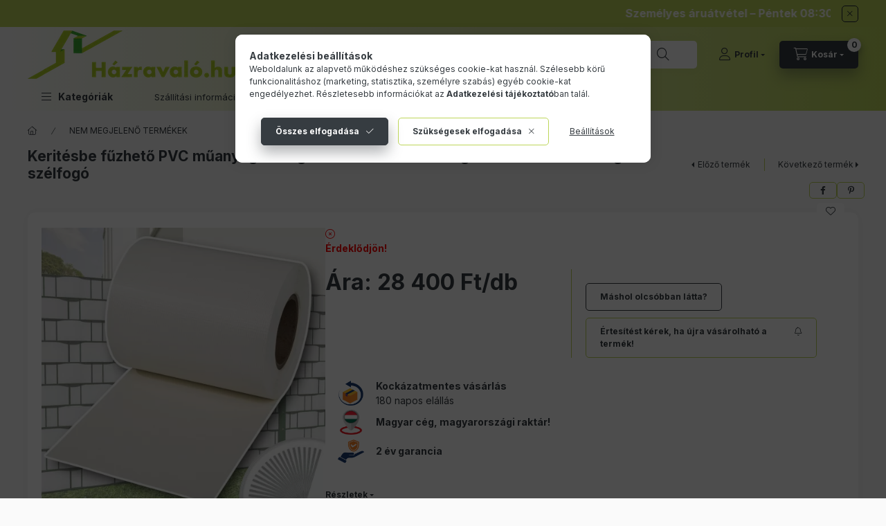

--- FILE ---
content_type: text/html; charset=UTF-8
request_url: https://hazravalo.hu/shop_ajax/ajax_related_products.php?get_ajax=1&cikk=kerites_tortfeher_70M_PVC_muanyag_szalla&type=similar&change_lang=hu&artdet_version=1
body_size: 2380
content:

<script>
<!--
function similar_formsubmit_artlist(cikkname) {
   cart_add(cikkname,"similar_");
}
$(document).ready(function(){
	select_base_price("similar_NOVENYFUTTATO",0);
	
	select_base_price("similar_ROZSALUGAS_AJTOVAL",0);
	
	select_base_price("similar_KERTI__unas__PAD__unas__VIRAGOS__unas__128",0);
	
	select_base_price("similar_KERITES_SZALAG_35_SK",0);
	
	select_base_price("similar_KERITES_SZALAG_70_SK",0);
	
});
// -->
</script>


                                    
    

    
    
    
    
    


        


    
    
    


    

<div class="carousel-block js-carousel-block          carousel-block--no-nums     carousel-block--with-arrows
         carousel-block--top-arrows                 carousel-block-similar_products
" id="carousel-block-similar_products" role="region" aria-label="Hasonló termékek">
    <div class="carousel__title-outer">
        <div class="container">
            <div class="carousel__title-wrap">
                                <div class="carousel__title-inner">
                    <div class="carousel__title similar_products__title main-title">Hasonló termékek</div>
                                    </div>
                
                                <div class="carousel__nav js-carousel-nav carousel__nav-similar_products">
                    
                                        <div class="carousel__buttons carousel__buttons-similar_products">
                        <button type="button" class="carousel__prev-btn carousel__prev-next-btn btn" aria-label="előző"></button>
                        <button type="button" class="carousel__next-btn carousel__prev-next-btn btn" aria-label="következő"></button>
                    </div>
                                    </div>
                            </div>
        </div>
    </div>
    <div class="carousel__products">
        <div class="container carousel__products-container">
                            
                                <section class=" products js-products type--1 card--3 carousel carousel-similar_products" id="list-similar_products">
                            
                
                            
                
    <article class="carousel-cell  product list-1-card-1 js-product page_artlist_sku_NOVENYFUTTATO" id="page_artlist_similar_NOVENYFUTTATO" data-sku="NOVENYFUTTATO">
        <div class="product__inner">
                                                <div class="product__img-outer">
                <div class="product__img-wrap product-img-wrapper">
                    <a class="product_link_normal" data-sku="NOVENYFUTTATO" href="https://hazravalo.hu/novenyfuttato-rozsalugas-racs-csucsus" title="  Növényfuttató rózsalugas rács 240 cm magas csúcsos kivitel">
                        <picture>
                                                        <source srcset="https://hazravalo.hu/main_pic/space.gif" data-srcset="https://hazravalo.hu/img/60391/NOVENYFUTTATO/120x120,r/novenyfuttato.webp?time=1691726964 1x, https://hazravalo.hu/img/60391/NOVENYFUTTATO/240x240,r/novenyfuttato.webp?time=1691726964 2x" media="(max-width: 417.98px)" />
                                                        <source srcset="https://hazravalo.hu/main_pic/space.gif" data-srcset="https://hazravalo.hu/img/60391/NOVENYFUTTATO/120x120,r/novenyfuttato.webp?time=1691726964 1x, https://hazravalo.hu/img/60391/NOVENYFUTTATO/240x240,r/novenyfuttato.webp?time=1691726964 2x " />
                            <img class="product__img product-img js-main-img lazyload" width="120" height="120"
                                 src="https://hazravalo.hu/main_pic/space.gif"
                                 data-src="https://hazravalo.hu/img/60391/NOVENYFUTTATO/120x120,r/novenyfuttato.webp?time=1691726964"
                                 alt="  Növényfuttató rózsalugas rács 240 cm magas csúcsos kivitel"
                                 title="  Növényfuttató rózsalugas rács 240 cm magas csúcsos kivitel"
                                 id="main_image_similar_NOVENYFUTTATO"
                            />
                        </picture>
                    </a>
                </div>
            </div>
            <div class="product__data">
                                                    
                                                    
                <div class="product__name-wrap">
                    <h2 class="product__name">
                        <a class="product__name-link product_link_normal" data-sku="NOVENYFUTTATO" href="https://hazravalo.hu/novenyfuttato-rozsalugas-racs-csucsus">  Növényfuttató rózsalugas rács 240 cm magas csúcsos kivitel</a>
                    </h2>
                </div>

                
                
                
                
                                            </div>
        </div>
            </article>
                
    <article class="carousel-cell  product list-1-card-1 js-product page_artlist_sku_ROZSALUGAS_AJTOVAL" id="page_artlist_similar_ROZSALUGAS_AJTOVAL" data-sku="ROZSALUGAS_AJTOVAL">
        <div class="product__inner">
                                                <div class="product__img-outer">
                <div class="product__img-wrap product-img-wrapper">
                    <a class="product_link_normal" data-sku="ROZSALUGAS_AJTOVAL" href="https://hazravalo.hu/Rozsalugas-ajtoval" title="Rózsalugas ajtóval - növényfuttató 240 cm magas">
                        <picture>
                                                        <source srcset="https://hazravalo.hu/main_pic/space.gif" data-srcset="https://hazravalo.hu/img/60391/ROZSALUGAS_AJTOVAL/120x120,r/Rozsalugas-ajtoval.webp?time=1717062221 1x, https://hazravalo.hu/img/60391/ROZSALUGAS_AJTOVAL/240x240,r/Rozsalugas-ajtoval.webp?time=1717062221 2x" media="(max-width: 417.98px)" />
                                                        <source srcset="https://hazravalo.hu/main_pic/space.gif" data-srcset="https://hazravalo.hu/img/60391/ROZSALUGAS_AJTOVAL/120x120,r/Rozsalugas-ajtoval.webp?time=1717062221 1x, https://hazravalo.hu/img/60391/ROZSALUGAS_AJTOVAL/240x240,r/Rozsalugas-ajtoval.webp?time=1717062221 2x " />
                            <img class="product__img product-img js-main-img lazyload" width="120" height="120"
                                 src="https://hazravalo.hu/main_pic/space.gif"
                                 data-src="https://hazravalo.hu/img/60391/ROZSALUGAS_AJTOVAL/120x120,r/Rozsalugas-ajtoval.webp?time=1717062221"
                                 alt="Rózsalugas - növényfuttató ajtóval"
                                 title="Rózsalugas - növényfuttató ajtóval"
                                 id="main_image_similar_ROZSALUGAS_AJTOVAL"
                            />
                        </picture>
                    </a>
                </div>
            </div>
            <div class="product__data">
                                                    
                                                    
                <div class="product__name-wrap">
                    <h2 class="product__name">
                        <a class="product__name-link product_link_normal" data-sku="ROZSALUGAS_AJTOVAL" href="https://hazravalo.hu/Rozsalugas-ajtoval">Rózsalugas ajtóval - növényfuttató 240 cm magas</a>
                    </h2>
                </div>

                
                
                
                
                                            </div>
        </div>
            </article>
                
    <article class="carousel-cell  product list-1-card-1 js-product page_artlist_sku_KERTI__unas__PAD__unas__VIRAGOS__unas__128" id="page_artlist_similar_KERTI__unas__PAD__unas__VIRAGOS__unas__128" data-sku="KERTI-PAD-VIRAGOS-128">
        <div class="product__inner">
                                                <div class="product__img-outer">
                <div class="product__img-wrap product-img-wrapper">
                    <a class="product_link_normal" data-sku="KERTI-PAD-VIRAGOS-128" href="https://hazravalo.hu/Kerti-pad-viragos-hattamlaval-128-cm" title="  Öntöttvas kerti pad virágos háttámlával és fa ülőkével öntöttvas kerettel">
                        <picture>
                                                        <source srcset="https://hazravalo.hu/main_pic/space.gif" data-srcset="https://hazravalo.hu/img/60391/KERTI-PAD-VIRAGOS-128/120x120,r/Kerti-pad-viragos-hattamlaval-128-cm.webp?time=1721278154 1x, https://hazravalo.hu/img/60391/KERTI-PAD-VIRAGOS-128/240x240,r/Kerti-pad-viragos-hattamlaval-128-cm.webp?time=1721278154 2x" media="(max-width: 417.98px)" />
                                                        <source srcset="https://hazravalo.hu/main_pic/space.gif" data-srcset="https://hazravalo.hu/img/60391/KERTI-PAD-VIRAGOS-128/120x120,r/Kerti-pad-viragos-hattamlaval-128-cm.webp?time=1721278154 1x, https://hazravalo.hu/img/60391/KERTI-PAD-VIRAGOS-128/240x240,r/Kerti-pad-viragos-hattamlaval-128-cm.webp?time=1721278154 2x " />
                            <img class="product__img product-img js-main-img lazyload" width="120" height="120"
                                 src="https://hazravalo.hu/main_pic/space.gif"
                                 data-src="https://hazravalo.hu/img/60391/KERTI-PAD-VIRAGOS-128/120x120,r/Kerti-pad-viragos-hattamlaval-128-cm.webp?time=1721278154"
                                 alt="  Öntöttvas kerti pad virágos háttámlával és fa ülőkével öntöttvas kerettel"
                                 title="  Öntöttvas kerti pad virágos háttámlával és fa ülőkével öntöttvas kerettel"
                                 id="main_image_similar_KERTI__unas__PAD__unas__VIRAGOS__unas__128"
                            />
                        </picture>
                    </a>
                </div>
            </div>
            <div class="product__data">
                                                    
                                                    
                <div class="product__name-wrap">
                    <h2 class="product__name">
                        <a class="product__name-link product_link_normal" data-sku="KERTI-PAD-VIRAGOS-128" href="https://hazravalo.hu/Kerti-pad-viragos-hattamlaval-128-cm">  Öntöttvas kerti pad virágos háttámlával és fa ülőkével öntöttvas kerettel</a>
                    </h2>
                </div>

                
                
                
                
                                            </div>
        </div>
            </article>
                
    <article class="carousel-cell  product list-1-card-1 js-product page_artlist_sku_KERITES_SZALAG_35_SK" id="page_artlist_similar_KERITES_SZALAG_35_SK" data-sku="KERITES_SZALAG_35_SK">
        <div class="product__inner">
                                                <div class="product__img-outer">
                <div class="product__img-wrap product-img-wrapper">
                    <a class="product_link_normal" data-sku="KERITES_SZALAG_35_SK" href="https://hazravalo.hu/spd/KERITES_SZALAG_35_SK/Keritesbe-fuzheto-PVC-muanyag-szalag-35m-hosszu-19" title="  Kerítésbe fűzhető PVC műanyag szalag 35m hosszú 19cm magas sötét köves belátásgátló szélfogó">
                        <picture>
                                                        <source srcset="https://hazravalo.hu/main_pic/space.gif" data-srcset="https://hazravalo.hu/img/60391/KERITES_SZALAG_35_SK/120x120,r/Keritesbe-fuzheto-PVC-muanyag-szalag-35m-hosszu-19.webp?time=1732626288 1x, https://hazravalo.hu/img/60391/KERITES_SZALAG_35_SK/240x240,r/Keritesbe-fuzheto-PVC-muanyag-szalag-35m-hosszu-19.webp?time=1732626288 2x" media="(max-width: 417.98px)" />
                                                        <source srcset="https://hazravalo.hu/main_pic/space.gif" data-srcset="https://hazravalo.hu/img/60391/KERITES_SZALAG_35_SK/120x120,r/Keritesbe-fuzheto-PVC-muanyag-szalag-35m-hosszu-19.webp?time=1732626288 1x, https://hazravalo.hu/img/60391/KERITES_SZALAG_35_SK/240x240,r/Keritesbe-fuzheto-PVC-muanyag-szalag-35m-hosszu-19.webp?time=1732626288 2x " />
                            <img class="product__img product-img js-main-img lazyload" width="120" height="120"
                                 src="https://hazravalo.hu/main_pic/space.gif"
                                 data-src="https://hazravalo.hu/img/60391/KERITES_SZALAG_35_SK/120x120,r/Keritesbe-fuzheto-PVC-muanyag-szalag-35m-hosszu-19.webp?time=1732626288"
                                 alt="Keritésbe fűzhető PVC műanyag szalag 35m hosszú 19cm magas tört köves sötét belátásgátló szélfogó"
                                 title="Keritésbe fűzhető PVC műanyag szalag 35m hosszú 19cm magas tört köves sötét belátásgátló szélfogó"
                                 id="main_image_similar_KERITES_SZALAG_35_SK"
                            />
                        </picture>
                    </a>
                </div>
            </div>
            <div class="product__data">
                                                    
                                                    
                <div class="product__name-wrap">
                    <h2 class="product__name">
                        <a class="product__name-link product_link_normal" data-sku="KERITES_SZALAG_35_SK" href="https://hazravalo.hu/spd/KERITES_SZALAG_35_SK/Keritesbe-fuzheto-PVC-muanyag-szalag-35m-hosszu-19">  Kerítésbe fűzhető PVC műanyag szalag 35m hosszú 19cm magas sötét köves belátásgátló szélfogó</a>
                    </h2>
                </div>

                
                
                
                
                                            </div>
        </div>
            </article>
                
    <article class="carousel-cell  product list-1-card-1 js-product page_artlist_sku_KERITES_SZALAG_70_SK" id="page_artlist_similar_KERITES_SZALAG_70_SK" data-sku="KERITES_SZALAG_70_SK">
        <div class="product__inner">
                                                <div class="product__img-outer">
                <div class="product__img-wrap product-img-wrapper">
                    <a class="product_link_normal" data-sku="KERITES_SZALAG_70_SK" href="https://hazravalo.hu/spd/KERITES_SZALAG_70_SK/70-m-Komintas-keritesbe-fuzheto-PVC-szalag-tort-ko" title="  70 m Kőmintás kerítésbe fűzhető PVC szalag tört köves műanyag belátásgátló szélfogó">
                        <picture>
                                                        <source srcset="https://hazravalo.hu/main_pic/space.gif" data-srcset="https://hazravalo.hu/img/60391/KERITES_SZALAG_70_SK/120x120,r/kerites_PVC_muanyag_szallag_skoves_70M.webp?time=1725631638 1x, https://hazravalo.hu/img/60391/KERITES_SZALAG_70_SK/240x240,r/kerites_PVC_muanyag_szallag_skoves_70M.webp?time=1725631638 2x" media="(max-width: 417.98px)" />
                                                        <source srcset="https://hazravalo.hu/main_pic/space.gif" data-srcset="https://hazravalo.hu/img/60391/KERITES_SZALAG_70_SK/120x120,r/kerites_PVC_muanyag_szallag_skoves_70M.webp?time=1725631638 1x, https://hazravalo.hu/img/60391/KERITES_SZALAG_70_SK/240x240,r/kerites_PVC_muanyag_szallag_skoves_70M.webp?time=1725631638 2x " />
                            <img class="product__img product-img js-main-img lazyload" width="120" height="120"
                                 src="https://hazravalo.hu/main_pic/space.gif"
                                 data-src="https://hazravalo.hu/img/60391/KERITES_SZALAG_70_SK/120x120,r/kerites_PVC_muanyag_szallag_skoves_70M.webp?time=1725631638"
                                 alt="Keritésbe fűzhető PVC műanyag szalag 70m hosszú 19cm magas tört köves sötét belátásgátló szélfogó"
                                 title="Keritésbe fűzhető PVC műanyag szalag 70m hosszú 19cm magas tört köves sötét belátásgátló szélfogó"
                                 id="main_image_similar_KERITES_SZALAG_70_SK"
                            />
                        </picture>
                    </a>
                </div>
            </div>
            <div class="product__data">
                                                    
                                                    
                <div class="product__name-wrap">
                    <h2 class="product__name">
                        <a class="product__name-link product_link_normal" data-sku="KERITES_SZALAG_70_SK" href="https://hazravalo.hu/spd/KERITES_SZALAG_70_SK/70-m-Komintas-keritesbe-fuzheto-PVC-szalag-tort-ko">  70 m Kőmintás kerítésbe fűzhető PVC szalag tört köves műanyag belátásgátló szélfogó</a>
                    </h2>
                </div>

                
                
                
                
                                            </div>
        </div>
            </article>
        
                                                </section>
                                        
                        <script>
            $("#list-similar_products").on('click','.product__flip-btn', function () {
                let $this = $(this);

                                $this.closest('.js-product').toggleClass('flip');
                            });
            </script>
                        <script>
            $(document).ready(function() {
                initTippy();

                            const $flkty_similar_products_options = {
                    dragThreshold: 10,
                    cellAlign: 'left',
                    freeScroll: true,
                    groupCells: true,
                    contain: true,
                                        pageDots: false,
                                                            prevNextButtons: false,
                                        on: {
                        ready: function() {
                            let thisBlock = $(this.element).closest('.js-carousel-block');

                            thisBlock.addClass('ready');
                                                        if (this.slides.length > 1) {
                                thisBlock.find('.js-carousel-nav').addClass('active');
                            }
                                                                                },
                        change: function( index ) {
                            let thisBlock = $(this.element).closest('.js-carousel-block');

                                                    },
                        resize: function() {
                            let thisBlock = $(this.element).closest('.js-carousel-block');

                                                    }
                    }
                };

                let $flkty_similar_products = $( '.carousel-similar_products').flickity( $flkty_similar_products_options );

                                $('.carousel__buttons-similar_products .carousel__prev-btn').on( 'click', function() {
                    $flkty_similar_products.flickity('previous', true);
                });
                $('.carousel__buttons-similar_products .carousel__next-btn').on( 'click', function() {
                    $flkty_similar_products.flickity( 'next', true );
                });
                
                
                
                
                
                /* SET CAROUSEL CELL TO HEIGHT 100% */
                $flkty_similar_products.flickity('resize');
                $(".carousel-similar_products .carousel-cell").css('height','100%');
                        });
            </script>
        </div>
    </div>
</div>
